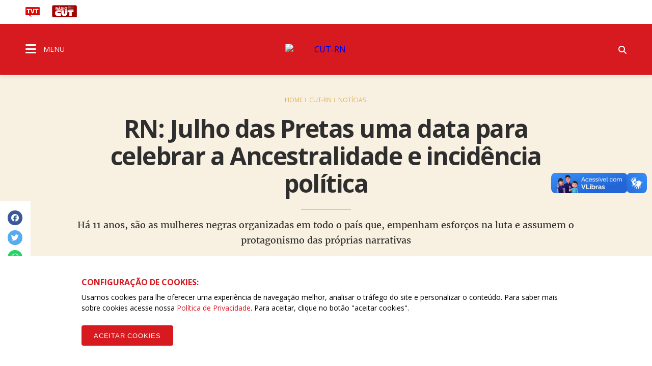

--- FILE ---
content_type: text/html; charset=UTF-8
request_url: https://rn.cut.org.br/noticias/rn-julho-das-pretas-uma-data-para-celebrar-a-ancestralidade-e-incidencia-politic-ea85
body_size: 12004
content:
<!doctype html><html lang="pt-br"><head>  <title>RN: Julho das Pretas uma data para celebrar a Ancestralidade e incidência política - CUT-RN</title><meta name="description" content="H&aacute; 11 anos, s&atilde;o as mulheres negras organizadas em todo o pa&iacute;s que, empenham esfor&ccedil;os na luta e assumem o protagonismo das pr&oacute;prias narrativas"><meta name="keywords" content="CUT RIO GRANDE DO NORTE,CUT-RN, "><meta charset="utf-8" content="utf-8"><meta name="viewport" content="width=device-width, initial-scale=1"><meta http-equiv="Content-Type" content="text/html; charset=UTF-8"><meta name="SKYPE_TOOLBAR" content="SKYPE_TOOLBAR_PARSER_COMPATIBLE"><meta name="msapplication-TileColor" content="#ffffff"><meta name="msapplication-TileImage" content="/images/cache/systemuploadssettingsc091399f4e50c8e-144x144xfit-e18ab.png"><link rel="canonical" href="https://rn.cut.org.br/noticias/rn-julho-das-pretas-uma-data-para-celebrar-a-ancestralidade-e-incidencia-politic-ea85"/><meta property="og:description" content="H&aacute; 11 anos, s&atilde;o as mulheres negras organizadas em todo o pa&iacute;s que, empenham esfor&ccedil;os na luta e assumem o protagonismo das pr&oacute;prias narrativas" /><meta property="og:url" content="https://rn.cut.org.br/noticias/rn-julho-das-pretas-uma-data-para-celebrar-a-ancestralidade-e-incidencia-politic-ea85" /><meta property="og:site_name" content="CUT-RN" /><meta property="og:type" content="website" /><meta property="og:title" content="RN: Julho das Pretas uma data para celebrar a Ancestralidade e incidência política" /><meta property="og:image" content="https://rn.cut.org.br/img/cache/ogimage/system/uploads/news/ea851ed21aafdb375f68bece47b15d58/cover/WhatsApp Image 2023-07-25 at 14.33.12.jpeg" /><meta name="twitter:description" content="H&aacute; 11 anos, s&atilde;o as mulheres negras organizadas em todo o pa&iacute;s que, empenham esfor&ccedil;os na luta e assumem o protagonismo das pr&oacute;prias narrativas" /><meta name="twitter:card" content="summary_large_image" /><meta name="twitter:title" content="RN: Julho das Pretas uma data para celebrar a Ancestralidade e incidência política" /><meta name="twitter:images0" content="https://rn.cut.org.br/img/cache/ogimage/system/uploads/news/ea851ed21aafdb375f68bece47b15d58/cover/WhatsApp Image 2023-07-25 at 14.33.12.jpeg" /> <meta name="robots" content="index, follow"> <meta name="google-site-verification" content="wqvsVX0UALVXzgkPD9VBAf1mXjHmzhEJe7jRKy9EsDA" />  <meta name="viewport" content="width=device-width, initial-scale=1.0, maximum-scale=1.0, user-scalable=no">   <link rel="amphtml" href="https://rn.cut.org.br/noticias/rn-julho-das-pretas-uma-data-para-celebrar-a-ancestralidade-e-incidencia-politic-ea85/amp"> <link rel="apple-touch-icon" sizes="57x57" href="/images/cache/systemuploadssettingsc091399f4e50c8e-57x57xfit-e18ab.png">  <link rel="apple-touch-icon" sizes="60x60" href="/images/cache/systemuploadssettingsc091399f4e50c8e-60x60xfit-e18ab.png">  <link rel="apple-touch-icon" sizes="72x72" href="/images/cache/systemuploadssettingsc091399f4e50c8e-72x72xfit-e18ab.png">  <link rel="apple-touch-icon" sizes="76x76" href="/images/cache/systemuploadssettingsc091399f4e50c8e-76x76xfit-e18ab.png">  <link rel="apple-touch-icon" sizes="114x114" href="/images/cache/systemuploadssettingsc091399f4e50c8e-114x114xfit-e18ab.png">  <link rel="apple-touch-icon" sizes="120x120" href="/images/cache/systemuploadssettingsc091399f4e50c8e-120x120xfit-e18ab.png">  <link rel="apple-touch-icon" sizes="144x144" href="/images/cache/systemuploadssettingsc091399f4e50c8e-144x144xfit-e18ab.png">  <link rel="apple-touch-icon" sizes="152x152" href="/images/cache/systemuploadssettingsc091399f4e50c8e-152x152xfit-e18ab.png">  <link rel="apple-touch-icon" sizes="180x180" href="/images/cache/systemuploadssettingsc091399f4e50c8e-180x180xfit-e18ab.png">  <link rel="icon" type="image/png" sizes="192x192" href="/images/cache/systemuploadssettingsc091399f4e50c8e-192x192xfit-e18ab.png">  <link rel="icon" type="image/png" sizes="32x32" href="/images/cache/systemuploadssettingsc091399f4e50c8e-32x32xfit-e18ab.png">  <link rel="icon" type="image/png" sizes="96x96" href="/images/cache/systemuploadssettingsc091399f4e50c8e-96x96xfit-e18ab.png">  <link rel="icon" type="image/png" sizes="16x16" href="/images/cache/systemuploadssettingsc091399f4e50c8e-16x16xfit-e18ab.png">  <link rel="manifest" href="/assets/images/icon/manifest.json"> <link href="https://fonts.googleapis.com/css?family=Open+Sans:400,400i,600,600i,700,700i" rel="stylesheet">  <link rel="stylesheet" href="/assets/css/vendor.css?id=d56cd1c7a2993e4622b7826b6e632b88">  <link rel="stylesheet" href="/assets/css/app.css?id=5b5ab0df2d6b5d5e814e668a851c1da4">     <link rel="stylesheet" href="/assets/css/notice_detail.css?id=1be72f3b2d05b44c552441943fec1384">  <script> (function(h,o,t,j,a,r){   h.hj=h.hj||function(){(h.hj.q=h.hj.q||[]).push(arguments)};   h._hjSettings={hjid:790620,hjsv:6};   a=o.getElementsByTagName('head')[0];   r=o.createElement('script');r.async=1;   r.src=t+h._hjSettings.hjid+j+h._hjSettings.hjsv;   a.appendChild(r);  })(window,document,'https://static.hotjar.com/c/hotjar-','.js?sv=');  </script>  <link rel="manifest" href="/manifest.json" />  <script src="https://cdn.onesignal.com/sdks/OneSignalSDK.js" async="">  </script>  <script> var OneSignal = window.OneSignal || [];  OneSignal.push(function() {   OneSignal.init({    appId: "ab9f72d9-979e-4d78-bdae-632e09a74a26",   });  });  </script>  <script id="mcjs"> !function(c,h,i,m,p){m=c.createElement(h),p=c.getElementsByTagName(h)[0],m.async=1,m.src=i,p.parentNode.insertBefore(m,p)}(document,"script","https://chimpstatic.com/mcjs-connected/js/users/97a68863c5e5a79f23f82bf40/9ffdeabba548e89cd78bbe9b8.js");  </script>  <script src="/assets/js/acctoolbar.min.js"></script>  <script> window.onload = function() {   window.micAccessTool = new MicAccessTool({  link: "https://www.cut.org.br/politica-de-privacidade-da-cut",  contact: "mailto:contato@cut.org.br",  buttonPosition: "right",  forceLang: "pt-BR"   });   document.querySelector('#mic-access-tool-box-close-button').addEventListener('click', function() {  document.querySelector('#mic-access-tool-box').classList.remove('opened-mic-access-tool');   }); }  </script></head><body data-id="f772325082885433f924e4488136041208d60298"  class="">    <div id="wrap"> <header class="dd-l-header">    <section class="wrap">   <div class="dd-l-header__top">    <ul class="dd-m-list dd-m-list--left">     <li>      <a href="http://www.tvt.org.br/" target="_blank" title="Acesse o site da TVT">       <img src="/images/logo-tvt.png" alt="TVT">      </a>     </li>     <li>      <a href="https://open.spotify.com/show/4GCgrvsxsImDP6NXiEISSc" class="cut-radio" target="_blank"       onclick="window.open(this.href,'targetWindow', 'toolbar=no, location=no, status=no, menubar=no, scrollbars=yes, resizable=yes, width=1000, height=605'); return false;">       <img src="/images/radio.png" alt="Rádio CUT">      </a>     </li>                   </ul>       </div>  </section>  <div class="dd-m-menu__evolve ">  <section class="dd-m-menu dd-m-menu-assertive">   <div class="wrap dd-l-header__content-full">    <div class="row middle-xs dd-l-header__content-full">          <div class="col-xs-3">      <a class="dd-m-menu__button">       <i class="icon fa fa-bars" aria-hidden="true"></i>       <span>MENU</span>      </a>      <nav class="dd-m-menu-content">       <ul class="dd-m-list dd-m-list__menu scrollable-menu">        <li class="menu-header scrollable-menu dd-menu-header">                   <img src="//assets.cut.org.br/system/uploads/settings/c091399f4e50c8e432478a6b4272d464/home_logo/rio-grande-do-norte-branco-v2-02.svg" style="max-width: 188px; max-height: 32px" alt="CUT-RN">                  <div class="dd-m-list__menu__close"></div>        </li>                         <li class="title">          <a href="https://rn.cut.org.br">CUT-RN</a>         </li>                  <li class=open>  <a href="#">  Institucional <i class="icon-right fa fa-angle-right" aria-hidden="true"></i> </a> <ul class="dd-m-list__menu__submenu">  <li class="title">   <a href="/institucional/" target="_self">    Institucional   </a>  </li>  <li class="back">   <a href="#">    <i class="icon-left fa fa-angle-left" aria-hidden="true"></i>    Voltar   </a>  </li>    <li>  <a href="/conteudo/diretoria-executiva-da-cut-rn-para-o-trienio-2023-2027/" target="_blank">  Diretoria Executiva - 2023/2027 </a> </li>    <li>  <a href="/conteudo/historia/" target="_self">  História </a> </li>    <li>  <a href="/conteudo/filiacao/" target="_self">  Filiação </a> </li>    <li class=open>  <a href="#">  Parceiros <i class="icon-right fa fa-angle-right" aria-hidden="true"></i> </a> <ul class="dd-m-list__menu__submenu">  <li class="title">   <a href="/conteudo/parceiros/" target="_self">    Parceiros   </a>  </li>  <li class="back">   <a href="#">    <i class="icon-left fa fa-angle-left" aria-hidden="true"></i>    Voltar   </a>  </li>    <li>  <a href="http://www.diap.org.br/" target="_blank">  DIAP </a> </li>    <li>  <a href="http://www.dieese.org.br/" target="_blank">  DIEESE </a> </li>    <li>  <a href="http://www.prt21.mpt.gov.br/" target="_blank">  MPT </a> </li>   </ul> </li>   </ul> </li>                  <li>  <a href="/noticias" target="_self">  Notícias </a> </li>                  <li class=open>  <a href="#">  Canais e Redes Sociais <i class="icon-right fa fa-angle-right" aria-hidden="true"></i> </a> <ul class="dd-m-list__menu__submenu">  <li class="title">   <a href="/canais-e-redes-sociais/" target="_self">    Canais e Redes Sociais   </a>  </li>  <li class="back">   <a href="#">    <i class="icon-left fa fa-angle-left" aria-hidden="true"></i>    Voltar   </a>  </li>    <li>  <a href="http://www.facebook.com/home.php#!/profile.php?id=100002345612047" target="_blank">  Facebook </a> </li>    <li>  <a href="http://twitter.com/#!/cutrn" target="_blank">  Twitter </a> </li>   </ul> </li>                  <li class=open>  <a href="#">  Multimídia <i class="icon-right fa fa-angle-right" aria-hidden="true"></i> </a> <ul class="dd-m-list__menu__submenu">  <li class="title">   <a href="/multimidias" target="_self">    Multimídia   </a>  </li>  <li class="back">   <a href="#">    <i class="icon-left fa fa-angle-left" aria-hidden="true"></i>    Voltar   </a>  </li>    <li>  <a href="/multimidias?categoria=&amp;area=audios" target="_self">  Áudios </a> </li>    <li>  <a href="/multimidias?categoria=&amp;area=fotos" target="_self">  Fotos </a> </li>    <li>  <a href="/multimidias?categoria=&amp;area=videos" target="_self">  Vídeos </a> </li>   </ul> </li>                  <li>  <a href="https://open.spotify.com/show/4GCgrvsxsImDP6NXiEISSc" target="_blank">  Rádio CUT </a> </li>                  <li>  <a href="/diretoria-executiva-cut-rn-2023-2027/" target="_self">  Diretoria Executiva CUT-RN  - 2023/2027 </a> </li>                                          <li class="title title--national">          <a href="//www.cut.org.br">CUT Brasil</a>         </li>                  <li class=open>  <a href="#">  Institucional <i class="icon-right fa fa-angle-right" aria-hidden="true"></i> </a> <ul class="dd-m-list__menu__submenu">  <li class="title">   <a href="//www.cut.org.br/institucional/" target="_self">    Institucional   </a>  </li>  <li class="back">   <a href="#">    <i class="icon-left fa fa-angle-left" aria-hidden="true"></i>    Voltar   </a>  </li>    <li class=open>  <a href="#">  Secretarias <i class="icon-right fa fa-angle-right" aria-hidden="true"></i> </a> <ul class="dd-m-list__menu__submenu">  <li class="title">   <a href="//www.cut.org.br/conteudo/direcao-da-cut/" target="_self">    Secretarias   </a>  </li>  <li class="back">   <a href="#">    <i class="icon-left fa fa-angle-left" aria-hidden="true"></i>    Voltar   </a>  </li>    <li>  <a href="//www.cut.org.br/secretarias/presidencia-51d4/" target="_self">  Presidência </a> </li>    <li>  <a href="//www.cut.org.br/secretarias/vice-presidencia-97f5/" target="_self">  Vice-Presidência </a> </li>    <li>  <a href="//www.cut.org.br/secretarias/secretaria-geral-efa8/" target="_self">  Secretaria-Geral </a> </li>    <li>  <a href="//www.cut.org.br/secretarias/administracao-e-financas-6366/" target="_self">  Administração e Finanças </a> </li>    <li>  <a href="//www.cut.org.br/secretarias/secretaria-de-assuntos-juridicos-1577/" target="_self">  Assuntos JurÍdicos </a> </li>    <li>  <a href="//www.cut.org.br/secretarias/combate-ao-racismo-72da/" target="_self">  Combate ao Racismo </a> </li>    <li>  <a href="//www.cut.org.br/secretarias/comunicacao-2dd9/" target="_self">  Comunicação </a> </li>    <li>  <a href="//www.cut.org.br/secretarias/cultura-3ea3" target="_self">  Cultura </a> </li>    <li>  <a href="//www.cut.org.br/secretarias/formacao-eeff/" target="_self">  Formação </a> </li>    <li>  <a href="//www.cut.org.br/secretarias/juventude-2175/" target="_self">  Juventude </a> </li>    <li>  <a href="//www.cut.org.br/secretarias/lgbtqia-6560" target="_self">  LGBTQIA+ </a> </li>    <li>  <a href="//www.cut.org.br/secretarias/meio-ambiente-7068/" target="_self">  Meio Ambiente </a> </li>    <li>  <a href="//www.cut.org.br/secretarias/mobilizacao-e-relacao-com-movimentos-sociais-b487/" target="_self">  Mobilização e Relação com Movimentos Sociais </a> </li>    <li>  <a href="//www.cut.org.br/secretarias/mulher-trabalhadora-b18a/" target="_self">  Mulher Trabalhadora </a> </li>    <li>  <a href="//www.cut.org.br/secretarias/organizacao-e-politica-sindical-d32e/" target="_self">  Organização e Política Sindical </a> </li>    <li>  <a href="//www.cut.org.br/secretarias/politicas-sociais-41a3/" target="_self">  Políticas Sociais e Direitos Humanos </a> </li>    <li>  <a href="//www.cut.org.br/secretarias/relacoes-de-trabalho-eb44/" target="_self">  Relações de Trabalho </a> </li>    <li>  <a href="//www.cut.org.br/secretarias/relacoes-internacionais-a499/" target="_self">  Relações Internacionais </a> </li>    <li>  <a href="//www.cut.org.br/secretarias/saude-do-trabalhador-8eca/" target="_self">  Saúde do Trabalhador </a> </li>    <li>  <a href="https://www.cut.org.br/secretarias/economia-solidaria-cff1" target="_self">  Economia Solidária </a> </li>    <li>  <a href="https://www.cut.org.br/secretarias/lgbtqia-6560" target="_self">  LGBTQIA+ </a> </li>    <li>  <a href="https://www.cut.org.br/secretarias/pessoas-aposentadas-pensionistas-e-idosas-b58e" target="_self">  Pessoas Aposentadas, Pensionistas e Idosas </a> </li>    <li>  <a href="https://www.cut.org.br/secretarias/transportes-e-logistica-8722" target="_self">  Transportes e Logística </a> </li>   </ul> </li>    <li>  <a href="//www.cut.org.br/conteudo/executiva-nacional/" target="_blank">  Direção Executiva 2023/2027 </a> </li>    <li>  <a href="https://www.cut.org.br/entidades?#estaduais" target="_blank">  Estaduais </a> </li>    <li>  <a href="https://www.cut.org.br/entidades#ramos" target="_blank">  Ramos </a> </li>    <li class=open>  <a href="#">  Filiações internacionais <i class="icon-right fa fa-angle-right" aria-hidden="true"></i> </a> <ul class="dd-m-list__menu__submenu">  <li class="title">   <a href="//www.cut.org.br/conteudo/filiacoes-internacionais/" target="_blank">    Filiações internacionais   </a>  </li>  <li class="back">   <a href="#">    <i class="icon-left fa fa-angle-left" aria-hidden="true"></i>    Voltar   </a>  </li>    <li>  <a href="http://www.csa-csi.org/" target="_blank">  CSA </a> </li>    <li>  <a href="https://www.ituc-csi.org/?lang=en" target="_blank">  CSI </a> </li>   </ul> </li>    <li class=open>  <a href="#">  Parceiros Internos <i class="icon-right fa fa-angle-right" aria-hidden="true"></i> </a> <ul class="dd-m-list__menu__submenu">  <li class="title">   <a href="//www.cut.org.br/conteudo/parceiros-internos/" target="_blank">    Parceiros Internos   </a>  </li>  <li class="back">   <a href="#">    <i class="icon-left fa fa-angle-left" aria-hidden="true"></i>    Voltar   </a>  </li>    <li>  <a href="//www.cut.org.br/conteudo/parceria-nao-onerosa/" target="_self">  PARCERIA NÃO ONEROSA </a> </li>    <li>  <a href="http://www.ads.org.br" target="_blank">  ADS - Agência de Desenvolvimento Solidário </a> </li>    <li>  <a href="http://cedoc.cut.org.br/" target="_blank">  Cedoc </a> </li>    <li class=open>  <a href="#">  Escolas Sindicais <i class="icon-right fa fa-angle-right" aria-hidden="true"></i> </a> <ul class="dd-m-list__menu__submenu">  <li class="title">   <a href="//www.cut.org.br/conteudo/escolas-sindicais/" target="_self">    Escolas Sindicais   </a>  </li>  <li class="back">   <a href="#">    <i class="icon-left fa fa-angle-left" aria-hidden="true"></i>    Voltar   </a>  </li>    <li>  <a href="http://www.escola7.org.br" target="_blank">  Escola 7 de Outubro </a> </li>    <li>  <a href="http://www.ecocut.org.br/" target="_blank">  Escola Centro-Oeste </a> </li>    <li>  <a href="//www.cut.org.br/conteudo/escola-chico-mendes-na-amazonia/" target="_blank">  Escola Chico Mendes na Amazônia </a> </li>    <li>  <a href="http://www.escoladostrabalhadores.org.br/" target="_blank">  Escola de Turismo e Hotelaria - Canto da ilha </a> </li>    <li>  <a href="http://www.escolane.org.br" target="_blank">  Escola Nordeste </a> </li>    <li>  <a href="http://www.escolasp.org.br/" target="_blank">  Escola São Paulo </a> </li>    <li>  <a href="http://www.escolasul.org.br" target="_blank">  Escola Sul </a> </li>   </ul> </li>    <li>  <a href="http://www.observatoriosocial.org.br" target="_blank">  IOS - Instituto Observatório Social </a> </li>   </ul> </li>    <li class=open>  <a href="#">  Parceiros Externos <i class="icon-right fa fa-angle-right" aria-hidden="true"></i> </a> <ul class="dd-m-list__menu__submenu">  <li class="title">   <a href="//www.cut.org.br/conteudo/parceiros-externos/" target="_blank">    Parceiros Externos   </a>  </li>  <li class="back">   <a href="#">    <i class="icon-left fa fa-angle-left" aria-hidden="true"></i>    Voltar   </a>  </li>    <li>  <a href="http://www.diap.org.br/" target="_blank">  Diap </a> </li>    <li>  <a href="http://www.dieese.org.br/" target="_blank">  Dieese </a> </li>    <li>  <a href="http://www.tvt.org.br/" target="_blank">  TVT </a> </li>   </ul> </li>    <li class=open>  <a href="#">  História <i class="icon-right fa fa-angle-right" aria-hidden="true"></i> </a> <ul class="dd-m-list__menu__submenu">  <li class="title">   <a href="//www.cut.org.br/conteudo/historia" target="_blank">    História   </a>  </li>  <li class="back">   <a href="#">    <i class="icon-left fa fa-angle-left" aria-hidden="true"></i>    Voltar   </a>  </li>    <li>  <a href="//www.cut.org.br/conteudo/breve-historico" target="_blank">  Breve histórico </a> </li>    <li>  <a href="http://cedoc.cut.org.br/cronologia-das-lutas" target="_blank">  Cronologia de Lutas </a> </li>    <li class=open>  <a href="#">  Campanhas CUT <i class="icon-right fa fa-angle-right" aria-hidden="true"></i> </a> <ul class="dd-m-list__menu__submenu">  <li class="title">   <a href="//www.cut.org.br/conteudo/campanhas-cut/" target="_self">    Campanhas CUT   </a>  </li>  <li class="back">   <a href="#">    <i class="icon-left fa fa-angle-left" aria-hidden="true"></i>    Voltar   </a>  </li>    <li>  <a href="http://www.combateaprecarizacao.org.br/" target="_blank">  Combate à Precarização </a> </li>    <li>  <a href="http://conselhos.cut.org.br/nacional/" target="_blank">  CUT Cidadã </a> </li>    <li>  <a href="http://diganaoaoimposto.cut.org.br/" target="_blank">  Diga Não ao Imposto Sindical </a> </li>    <li>  <a href="http://ic.cut.org.br/" target="_blank">  Instituto de Cooperação da CUT </a> </li>    <li>  <a href="http://paridadeja.cut.org.br/" target="_blank">  Paridade Já </a> </li>    <li>  <a href="http://pne.cut.org.br/" target="_blank">  Plano Nacional de Educação </a> </li>    <li>  <a href="http://premio2011.cut.org.br/" target="_blank">  Prêmio CUT 2011 </a> </li>    <li>  <a href="http://premio2013.cut.org.br/" target="_blank">  Prêmio CUT 2013 </a> </li>    <li>  <a href="http://rio20.cut.org.br/" target="_blank">  Rio+20 </a> </li>   </ul> </li>   </ul> </li>    <li>  <a href="https://sistemas.cut.org.br/sga/" target="_blank">  Emissão de boletos </a> </li>    <li>  <a href="//www.cut.org.br#webmail" target="_blank">  Webmail </a> </li>    <li>  <a href="//www.cut.org.br/conteudo/cut-nacional/" target="_self">  Fale conosco </a> </li>   </ul> </li>                  <li>  <a href="//www.cut.org.br/politica-de-privacidade-da-cut/" target="_self">  Política de Privacidade da CUT </a> </li>                  <li class=open>  <a href="#">  Documentos <i class="icon-right fa fa-angle-right" aria-hidden="true"></i> </a> <ul class="dd-m-list__menu__submenu">  <li class="title">   <a href="//www.cut.org.br#" target="_self">    Documentos   </a>  </li>  <li class="back">   <a href="#">    <i class="icon-left fa fa-angle-left" aria-hidden="true"></i>    Voltar   </a>  </li>    <li>  <a href="//www.cut.org.br/arquivos" target="_self">  Documentos Oficiais </a> </li>    <li>  <a href="//www.cut.org.br/acoes" target="_self">  Publicações </a> </li>   </ul> </li>                  <li class=open>  <a href="#">  CUT nos Estados <i class="icon-right fa fa-angle-right" aria-hidden="true"></i> </a> <ul class="dd-m-list__menu__submenu">  <li class="title">   <a href="//www.cut.org.br/cut-nos-estados/" target="_self">    CUT nos Estados   </a>  </li>  <li class="back">   <a href="#">    <i class="icon-left fa fa-angle-left" aria-hidden="true"></i>    Voltar   </a>  </li>    <li>  <a href="https://www.cut.org.br/entidade/b485009dd89ede6515a3f9129ec425c5" target="_self">  CUT Acre </a> </li>    <li>  <a href="https://www.cut.org.br/entidade/4fb872e3624ed1028a32b6afe057092b" target="_self">  CUT Alagoas </a> </li>    <li>  <a href="https://www.cut.org.br/entidade/870b31d19c34be270ad68ccec0eb1204" target="_self">  CUT Amapá </a> </li>    <li>  <a href="https://www.cut.org.br/entidade/aaf77e96ac61d9f23c3b08cefa56fcd0" target="_self">  CUT Amazonas </a> </li>    <li>  <a href="https://ba.cut.org.br/" target="_self">  CUT Bahia </a> </li>    <li>  <a href="https://ce.cut.org.br/" target="_self">  CUT Ceará </a> </li>    <li>  <a href="https://df.cut.org.br/" target="_self">  CUT Distrito Federal </a> </li>    <li>  <a href="https://es.cut.org.br/" target="_self">  CUT Espírito Santo </a> </li>    <li>  <a href="https://go.cut.org.br/" target="_self">  CUT Goiás </a> </li>    <li>  <a href="https://www.cut.org.br/entidade/7183c963c276dc506e587d0e1f5b71c8" target="_self">  CUT Maranhão </a> </li>    <li>  <a href="https://mt.cut.org.br/" target="_self">  CUT Mato Grosso </a> </li>    <li>  <a href="https://ms.cut.org.br/" target="_self">  CUT Mato Grosso do Sul </a> </li>    <li>  <a href="https://mg.cut.org.br/" target="_self">  CUT Minas Gerais </a> </li>    <li>  <a href="https://pa.cut.org.br/" target="_self">  CUT Pará </a> </li>    <li>  <a href="https://pb.cut.org.br/" target="_self">  CUT Paraíba </a> </li>    <li>  <a href="https://pr.cut.org.br/" target="_self">  CUT Paraná </a> </li>    <li>  <a href="https://pe.cut.org.br/" target="_self">  CUT Pernambuco </a> </li>    <li>  <a href="https://pi.cut.org.br/" target="_self">  CUT Piauí </a> </li>    <li>  <a href="http://rj.cut.org.br" target="_self">  CUT Rio de Janeiro </a> </li>    <li>  <a href="http://rn.cut.org.br" target="_self">  CUT Rio Grande do Norte </a> </li>    <li>  <a href="http://cutrs.org.br/" target="_blank">  CUT Rio Grande do Sul </a> </li>    <li>  <a href="https://ro.cut.org.br/" target="_self">  CUT Rondônia </a> </li>    <li>  <a href="https://www.cut.org.br/entidade/1892feacf02d3c18f3da984754143f02" target="_self">  CUT Roraima </a> </li>    <li>  <a href="https://sc.cut.org.br/" target="_self">  CUT Santa Catarina </a> </li>    <li>  <a href="https://sp.cut.org.br/" target="_self">  CUT São Paulo </a> </li>    <li>  <a href="https://se.cut.org.br/" target="_self">  CUT Sergipe </a> </li>    <li>  <a href="https://www.cut.org.br/entidade/49ce88c99f8239286b38b39c773d022d" target="_self">  CUT Tocantins </a> </li>   </ul> </li>                  <li class=open>  <a href="#">  Indicadores de Conjuntura <i class="icon-right fa fa-angle-right" aria-hidden="true"></i> </a> <ul class="dd-m-list__menu__submenu">  <li class="title">   <a href="//www.cut.org.br/indicadores/" target="_self">    Indicadores de Conjuntura   </a>  </li>  <li class="back">   <a href="#">    <i class="icon-left fa fa-angle-left" aria-hidden="true"></i>    Voltar   </a>  </li>    <li>  <a href="//www.cut.org.br/indicadores/desemprego-anual" target="_self">  Desemprego Anual (PNAD - IBGE) </a> </li>    <li>  <a href="//www.cut.org.br/indicadores/desemprego-mensal" target="_self">  Desemprego Mensal (PNAD - IBGE) </a> </li>    <li>  <a href="//www.cut.org.br/indicadores/vinculos-formais" target="_self">  Empregos formais - Anual (CAGED) </a> </li>    <li>  <a href="//www.cut.org.br/indicadores/caged" target="_self">  Empregos formais - Mensal (CAGED) </a> </li>    <li>  <a href="//www.cut.org.br/indicadores/salario-valor" target="_self">  Salário Mínimo - em reais </a> </li>    <li>  <a href="//www.cut.org.br/indicadores/salario-reajuste" target="_self">  Salário Mínimo - % de reajuste </a> </li>    <li>  <a href="//www.cut.org.br/indicadores/inflacao-anual" target="_self">  Inflação Anual - IPCA/INPC </a> </li>    <li>  <a href="//www.cut.org.br/indicadores/inflacao-mensal-inpc" target="_self">  Inflação Mensal - INPC </a> </li>    <li>  <a href="//www.cut.org.br/indicadores/inflacao-mensal-ipca" target="_self">  Inflação Mensal - IPCA </a> </li>    <li>  <a href="//www.cut.org.br/indicadores/pib-anual" target="_self">  PIB Anual </a> </li>    <li>  <a href="//www.cut.org.br/indicadores/pib-trimestral" target="_self">  PIB Trimestral </a> </li>    <li>  <a href="//www.cut.org.br/indicadores/divida-publica" target="_self">  Divida Pública do Governo Federal </a> </li>    <li>  <a href="//www.cut.org.br/indicadores/setor-publico-pib" target="_self">  Contas do Governo - resultado anual </a> </li>    <li>  <a href="//www.cut.org.br/indicadores/setor-publico-acumulado" target="_self">  Contas do Governo - acumulado 12 meses </a> </li>   </ul> </li>                  <li>  <a href="//www.cut.org.br/noticias" target="_self">  Notícias </a> </li>                  <li>  <a href="https://www.cut.org.br/artigos" target="_self">  Artigos </a> </li>                  <li class=open>  <a href="#">  Editorias <i class="icon-right fa fa-angle-right" aria-hidden="true"></i> </a> <ul class="dd-m-list__menu__submenu">  <li class="title">   <a href="//www.cut.org.br/editorias/" target="_self">    Editorias   </a>  </li>  <li class="back">   <a href="#">    <i class="icon-left fa fa-angle-left" aria-hidden="true"></i>    Voltar   </a>  </li>    <li>  <a href="https://cut.org.br/editoria/brasil" target="_self">  BRASIL </a> </li>    <li>  <a href="https://cut.org.br/editoria/trabalho" target="_self">  TRABALHO </a> </li>    <li>  <a href="https://cut.org.br/editoria/sociedade" target="_self">  SOCIEDADE </a> </li>    <li>  <a href="https://cut.org.br/editoria/cidadania" target="_self">  CIDADANIA </a> </li>    <li>  <a href="https://cut.org.br/editoria/economia" target="_self">  ECONOMIA </a> </li>    <li>  <a href="https://cut.org.br/editoria/internacional" target="_self">  INTERNACIONAL </a> </li>    <li>  <a href="https://cut.org.br/editoria/cultura" target="_self">  CULTURA </a> </li>    <li>  <a href="https://www.cut.org.br/artigos" target="_self">  ARTIGOS </a> </li>   </ul> </li>                  <li class=open>  <a href="#">  Multimídia <i class="icon-right fa fa-angle-right" aria-hidden="true"></i> </a> <ul class="dd-m-list__menu__submenu">  <li class="title">   <a href="//www.cut.org.br/multimidias" target="_self">    Multimídia   </a>  </li>  <li class="back">   <a href="#">    <i class="icon-left fa fa-angle-left" aria-hidden="true"></i>    Voltar   </a>  </li>    <li>  <a href="//www.cut.org.br/multimidias?categoria=&amp;area=audios" target="_self">  Áudios </a> </li>    <li>  <a href="//www.cut.org.br/multimidias?categoria=&amp;area=fotos" target="_self">  Fotos </a> </li>    <li>  <a href="//www.cut.org.br/multimidias?categoria=&amp;area=videos" target="_self">  Vídeos </a> </li>   </ul> </li>                  <li>  <a href="https://open.spotify.com/show/4GCgrvsxsImDP6NXiEISSc" target="_blank">  Rádio CUT </a> </li>                  <li class=open>  <a href="#">  Canais e redes sociais <i class="icon-right fa fa-angle-right" aria-hidden="true"></i> </a> <ul class="dd-m-list__menu__submenu">  <li class="title">   <a href="//www.cut.org.br/redes-sociais/" target="_self">    Canais e redes sociais   </a>  </li>  <li class="back">   <a href="#">    <i class="icon-left fa fa-angle-left" aria-hidden="true"></i>    Voltar   </a>  </li>    <li>  <a href="https://www.youtube.com/user/Secomcut" target="_blank">  YouTube </a> </li>    <li>  <a href="https://www.facebook.com/cutbrasil" target="_blank">  Facebook </a> </li>    <li>  <a href="https://twitter.com/cut_brasil" target="_blank">  Twitter </a> </li>    <li>  <a href="https://www.instagram.com/cutbrasil/" target="_blank">  Instagram </a> </li>    <li>  <a href="https://soundcloud.com/cutbrasil" target="_blank">  SoundCloud </a> </li>   </ul> </li>                  <li>  <a href="http://gmail.com" target="_blank">  Webmail </a> </li>                  <li>  <a href="http://cedoc.cut.org.br/" target="_blank">  Cedoc </a> </li>                  <li>  <a href="//www.cut.org.br/escolas-sindicais-da-cut/" target="_self">  Escolas Sindicais da CUT </a> </li>                         <li class="social scrollable-menu">                 </li>       </ul>       <div class="menu-close-overlay"></div>      </nav>     </div>          <div class="col-xs-6 dd-m-alignment--center">                    <a href="https://rn.cut.org.br" class="dd-l-header__show-web main-logo" title="CUT-RN"><img src="//assets.cut.org.br/system/uploads/settings/c091399f4e50c8e432478a6b4272d464/home_logo/rio-grande-do-norte-branco-v2-02.svg" style="width: 160px;" alt="CUT-RN" class="dd-block" /></a>       <a href="https://rn.cut.org.br" class="dd-l-header__show-mobile main-logo" title="CUT-RN"><img src="//assets.cut.org.br/system/uploads/settings/c091399f4e50c8e432478a6b4272d464/home_logo/rio-grande-do-norte-branco-v2-02.svg" style="width: 170px;" alt="CUT-RN" class="dd-block" /></a>                  </div>          <div class="col-xs-3">      <ul class="dd-m-list dd-m-list--right">              <li class="search-show">        <form class="dd-m-search dd-m-search--top search-hide" action="https://rn.cut.org.br/busca" method="GET">         <div class="mobile-container-search">          <div class="input-container">           <input type="text" placeholder="Pesquisar" name="busca" class="dd-m-search__input">           <button class="dd-m-button dd-m-button--search-submit">            <i class="fa fa-search" aria-hidden="true"></i>           </button>          </div>         </div>        </form>        <a class="dd-m-button dd-m-button__menu-header search-show-click"><i class="fa fa-search" aria-hidden="true"></i></a>       </li>      </ul>     </div>    </div>   </div>  </section>   </div></header> <main id="dd-main" class="">       <section class="dd-m-content dd-m-content--no-top">  <div class="dd-m-display dd-m-display--small dd-m-background-energized-light">   <div class="wrap">    <div class="row">     <div class="col-xs-12">      <div class="dd-m-breadcrumb dd-m-breadcrumb-energized">       <a href="https://rn.cut.org.br">Home</a>       <a href="https://rn.cut.org.br?subodmain=rn">CUT-RN</a>       <a href="https://rn.cut.org.br/noticias">Notícias</a>      </div>      <div class="row">       <div class="col-xs-12 col-lg-10 col-md-10 col-lg-offset-1 col-md-offset-1">        <h1 class="dd-m-title dd-m-title--biger dd-m-alignment--center">         RN: Julho das Pretas uma data para celebrar a Ancestralidade e incidência política        </h1>        <div class="dd-m-display__line dd-m-display__line-energized dd-m-device--web"></div>        <p class="dd-m-text dd-m-text--big font-MerriWeather">         Há 11 anos, são as mulheres negras organizadas em todo o país que, empenham esforços na luta e assumem o protagonismo das próprias narrativas        </p>       </div>      </div>     </div>    </div>   </div>  </div>  <div class="dd-m-share dd-m-share--mobile-fixed">   <p  class="dd-m-share__text dd-m-share__text-energized-medium dd-m-device--no-web">  Compartilhe</p><div class="dd-m-icon__group-icons">  <a rel="nofollow" href="https://www.facebook.com/share.php?u=https://rn.cut.org.br/noticias/rn-julho-das-pretas-uma-data-para-celebrar-a-ancestralidade-e-incidencia-politic-ea85/" target="_blank" rel="noopener noreferrer" class="dd-m-icon dd-m-icon--rounded-facebook"> <i class="fa-brands fa-facebook" aria-hidden="true"></i>  </a>  <a rel="nofollow" href="https://twitter.com/intent/tweet?text=RN%3A+Julho+das+Pretas+uma+data+para+celebrar+a+Ancestralidade+e+incid%C3%AAncia+pol%C3%ADtica&amp;url=https://rn.cut.org.br/noticias/rn-julho-das-pretas-uma-data-para-celebrar-a-ancestralidade-e-incidencia-politic-ea85/" target="_blank" rel="noopener noreferrer" class="dd-m-icon dd-m-icon--rounded-twitter"> <i class="fa-brands fa-twitter" aria-hidden="true"></i>  </a>  <a rel="nofollow" href="https://api.whatsapp.com/send?text=RN%3A+Julho+das+Pretas+uma+data+para+celebrar+a+Ancestralidade+e+incid%C3%AAncia+pol%C3%ADtica https://rn.cut.org.br/noticias/rn-julho-das-pretas-uma-data-para-celebrar-a-ancestralidade-e-incidencia-politic-ea85/" target="_blank" rel="noopener noreferrer" class="dd-m-icon dd-m-icon--rounded-whatsapp"> <i class="fa-brands fa-whatsapp" aria-hidden="true"></i>  </a>  <a href="https://t.me/share/url?url=https://rn.cut.org.br/noticias/rn-julho-das-pretas-uma-data-para-celebrar-a-ancestralidade-e-incidencia-politic-ea85/&text=RN%3A+Julho+das+Pretas+uma+data+para+celebrar+a+Ancestralidade+e+incid%C3%AAncia+pol%C3%ADtica" target="_blank" rel="noopener noreferrer" class="dd-m-icon dd-m-icon--rounded-telegram"> <i class="fa-brands fa-telegram" aria-hidden="true"></i>  </a></div>  </div>  <div class="dd-m-display dd-m-display--top-30 dd-m-background-stable">   <div class="wrap">    <div class="row">     <div class="col-xs-12">      <div class="dd-l-content dd-l-content--medium">       <p class="dd-m-text dd-m-text--smallest dd-m-alignment--center">        <i class="fa fa-clock-o" aria-hidden="true"></i>        <strong>Publicado:</strong> 25 Julho, 2023 - 14h06 | <strong>Última modificação:</strong> 25 Julho, 2023 - 14h36       </p>       <p class="dd-m-text dd-m-text--smallest dd-m-alignment--center dd-m-color-assertive">         <strong>Escrito por: Concita Alves</strong>         </p>               <div class="dd-m-image__group__by-whom">         <i class="fa fa-camera" aria-hidden="true"></i> Foto: Claudio Rafael        </div>                      <figure class="dd-m-image__group">         <img src="/images/cache/systemuploadsnewsea851ed21aafdb375f6-320x210xfit-418ca.jpeg"          data-src-mobile="/images/cache/systemuploadsnewsea851ed21aafdb375f6-320x210xfit-418ca.jpeg"          data-src-tablet="/images/cache/systemuploadsnewsea851ed21aafdb375f6-768x460xfit-418ca.jpeg"          data-src-web="/images/cache/systemuploadsnewsea851ed21aafdb375f6-700x460xfit-418ca.jpeg"          alt="notice">        </figure>                      <div class="dd-m-editor">        <p> O mote nacional da 11ª edição do Julho das Pretas é "Mulheres Negras em Marcha por Reparação e Bem Viver". A agenda do Julho das Pretas deste ano tem 446 atividades em 20 estados. </p><p style="text-align: justify;">No Rio Grande do Norte, eventos, mesas redondas e shows acontecem desde o inicio de julho. Nos próximos dias 26 e 27 de julho, acontece a 7º Edição do "Julho das Pretas", promovido pelo Núcleo de Estudos e Pesquisas em Educação, Gênero e Diversidade (NEGEDI), no Campus Natal-Central do IFRN. O evento será realizado em formato híbrido e as<a href="https://suap.ifrn.edu.br/eventos/inscricao_publica/4824/" target="_blank" rel="noopener"> inscrições são realizadas via link</a>. Os participantes inscritos terão direito a certificados.</p><p style="text-align: justify;">Também no dia 26 de julho, a partir das 14h, na sede da Central Única das Trabalhadoras e dos Trabalhadores do Ceará (CUT-CE), a Confederação dos Trabalhadores no Serviço Público Municipal (Confetam/CUT) promove o seminário presencial “Combater o Racismo Estrutural para Reduzir as Desigualdades Sociais”. A secretária estadual de combate ao racismo, Wésia Sena, participa do evento que contará com a presença de dirigentes, estudiosos e pesquisadores que estão na luta contra o racismo. <a href="https://docs.google.com/forms/d/e/1FAIpQLSc97chBZLsdGkDzfzhBeaCuJrbP0XjjLICFY_-esQhRg__zgQ/viewform" target="_blank" rel="noopener">Inscrições aqui</a>.</p><p style="text-align: justify;"><a href="//assets.cut.org.br/system/uploads/ck/rio-grande-do-norte/WhatsApp%20Image%202023-07-25%20at%2013.11.19.jpeg" target="_blank" class="dd-lightbox"><img style="display: block; margin-left: auto; margin-right: auto;" src="/images/cache/systemuploadsckrio-grande-do-nortew-568x581xfit-6a38b.jpeg" alt="" width="568" height="581"></a>O Dia da Mulher Afro-Latino-Americana e Caribenha foi criado em 25 de julho de 1992, durante o Primeiro Encontro de Mulheres Afro-Latino-Americanas e Afro-caribenhas, em Santo Domingo, na República Dominicana. Estipulou-se que este dia seria o marco internacional da luta e da resistência da mulher negra contra o racismo, a opressão de gênero e a exploração de classe. No governo da presidenta Dilma Rousseff, por meio da Lei 12.987/2014, passamos a comemorar o Dia Nacional de Tereza de Benguela e da Mulher Negra Latino-Americana e Caribenha.</p><p style="text-align: justify;"><strong>HISTÓRICO</strong></p><p style="text-align: justify;">No Brasil, no ano de 2013 o Odara – Instituto da Mulher Negra, criou a ação intitulada “Julho das Pretas” como uma programação voltada para o fortalecimento da ação política coletiva e autônoma das mulheres negras nas diversas esferas da sociedade. Desde então, a Articulação de Mulheres Negras Brasileiras, uma rede de organizações de mulheres negras, constituída atualmente por 45 organizações distribuídas por todas as regiões do Brasil, da qual o Odara faz parte, organiza anualmente essa agenda de incidência política feita por movimentos de mulheres negras brasileiras.</p><p style="text-align: justify;">Cabe ressaltar, porém que o Julho da Pretas não é uma agenda do Estado ou dos políticos e dos seus partidos. O movimento de mulheres negras, por meio do Julho das Pretas, segue em Marcha rememorando a ancestralidade através de vozes de mulheres negras da atualidade como a Iyaguña e abrindo caminho para as que virão.</p><p style="text-align: justify;"><strong>Sobre Tereza de Benguela</strong></p><p style="text-align: justify;">Tereza de Benguela foi uma líder quilombola que viveu durante o século 18.Sua liderança se destacou com a criação de uma espécie de Parlamento e de um sistema de defesa. Sob sua liderança, a comunidade negra e indígena resistiu à escravização por duas décadas, sobrevivendo até 1770, quando o quilombo foi destruído pelas forças de Luiz Pinto de Souza Coutinho. Alguns quilombolas conseguiram fugir ao ataque e o reconstruíram. Mesmo assim, em 1777, foi novamente atacado pelo exército, sendo extinto em 1795.          </p>       </div>               <div class="dd-m-tag">                   <a class="dd-m-tag__button dd-m-tag__button-assertive"             href="https://rn.cut.org.br/busca?subdomain=rn&amp;busca=%22tag%3A%23julhodaspretas%22">#julhodaspretas</a>                   <a class="dd-m-tag__button dd-m-tag__button-assertive"             href="https://rn.cut.org.br/busca?subdomain=rn&amp;busca=%22tag%3A%23protagonismo%22">#protagonismo</a>                   <a class="dd-m-tag__button dd-m-tag__button-assertive"             href="https://rn.cut.org.br/busca?subdomain=rn&amp;busca=%22tag%3A%23mulherespretas%22">#mulherespretas</a>                 </div>             </div>     </div>    </div>   </div>  </div> </section>     </main>      <footer id="footer" class="dd-l-footer"> <div class="footer-top-sec">  <div class="wrap">   <div class="row bottom-xs">    <div class="col-xs-4 col-sm-8">     <div class="dd-l-footer__col-text">      <a href="https://rn.cut.org.br" title="CUT-RN">               <img class="dd-l-footer__logo" src="//assets.cut.org.br/system/uploads/settings/c091399f4e50c8e432478a6b4272d464/home_logo/rio-grande-do-norte-branco-v2-02.svg" style="width: 120px" alt="CUT-RN">              </a>      <p class="dd-l-footer__text">             </p>     </div>    </div>       </div>   <div class="row">    <div class="col-xs-12">     <div class="dd-l-footer__top-border"></div>    </div>   </div>  </div> </div>  <div class="footer-bottom-sec"> <div class="wrap">   <div class="row">  <div class="col-xs-12 col-sm-8 col-md-6 col-lg-10">    <p class="dd-l-footer__copyright"></p>  </div>     </div> </div>  </div>  <div class="webmail-lightbox"><div class="dd-m-lightbox__close dd-m-lightbox__close-assertive"><i class="fa fa-times" aria-hidden="true"></i> Fechar</div><form id="form_webmail" name="logonForm" method="post" action="https://email.cut.org.br/owa/auth/owaauth.dll" target="_blank" autocomplete="off" onsubmit="this.submit(); this.reset(); return false;" class="default-form"><p>Acesse seu Webmail CUT</p><input type="hidden" name="destination" value="https://email.cut.org.br/owa"><input type="hidden" name="flags" value="0"><input type="hidden" name="forcedownlevel" value="0"><input type="hidden" name="option" value="login"><input type="hidden" name="op2" value="login"><input type="hidden" name="lang" value="brazilian_portuguese"><input type="hidden" name="return" value="https://www.cut.org.br/"><input type="hidden" name="message" value="1"><input type="hidden" name="force_session" value="1"><input type="hidden" name="je93ac5661f31c1998d3c432debf9adb7" value="1"><input type="hidden" name="remember" value="yes"><div class="input-item"><input type="text" name="username" value="cutnac\" class="dd-m-form"></div><div class="input-item"><input type="password" name="password" class="dd-m-form" placeholder="**********"></div><button type="submit" class="dd-m-button dd-m-button__size-fix dd-m-button-assertive-dark dd-m-button__size-fix">Entrar</button> </form></div>  <div class="cookie-modal" data-cookies="modal">  <div class="cookie-modal__bg"></div>  <div class="cookie-modal__wrapper"> <div class="cookie-modal__header">   <h4 class="cookie-modal__title">Configuração de Cookies:</h4>   <p class="cookie-modal__description">  Usamos cookies para lhe oferecer uma experiência de navegação melhor, analisar o tráfego do site e personalizar o conteúdo. Para saber mais sobre cookies acesse nossa  <a href="https://www.cut.org.br/politica-de-privacidade-da-cut"     target="_blank" title="Acesse a página com informações de privacidade">    Política de Privacidade</a>. Para aceitar, clique no botão "aceitar cookies".   </p>   <div class="cookie-modal__actions">    <button class="cookie-modal__button cookie-modal__button--filled" data-cookies="accept">    <span>Aceitar cookies</span>  </button>   </div> </div> <div class="cookie-modal__body">   <p class="cookie-modal__body__preferences">Gerenciar preferencias de cookies</p>   <ul class="cookie-modal__apps">  <li class="cookie-modal__apps__item">    <div>   <input class="cookie-modal__apps__input" disabled="" type="checkbox" checked="" id="cookies-essentials" aria-describedby="cookie-modal__apps__description">   <label class="cookie-modal__apps__label" for="cookies-essentials">     <strong>Essentials</strong>     <span>(obrigatório)</span>     <span class="switch"></span>   </label>   <div class="cookie-modal__apps__description">     <p>São os cookies estritamente necessários para fornecer    nossos serviços e para que o nosso site funcione    corretamente.</p>     <p>Propósito: Essenciais</p>   </div>    </div>  </li>  <li class="cookie-modal__apps__item">    <div>   <input class="cookie-modal__apps__input" type="checkbox" checked="" id="cookies-marketing" aria-describedby="cookie-modal__apps__description">   <label class="cookie-modal__apps__label" for="cookies-marketing">     <strong>Marketing</strong>     <span>(carregado por padrão)</span>     <span class="switch"></span>   </label>   <div class="cookie-modal__apps__description">     <p>Usados para direcionamento de conteúdos e publicidade,    nossos e de nossos parceiros, conforme o seu perfil e    preferências.</p>     <p>Propósito: Marketing</p>   </div>    </div>  </li>  <li class="cookie-modal__apps__item">    <div>   <input class="cookie-modal__apps__input" type="checkbox" checked="" id="cookies-analytics" aria-describedby="cookie-modal__apps__description">   <label class="cookie-modal__apps__label" for="cookies-analytics">     <strong>Analytics</strong>     <span>(carregado por padrão)</span>     <span class="switch"></span>   </label>   <div class="cookie-modal__apps__description">     <p>Fornecem informações sobre seu comportamento de navegação e    como o site está sendo usado, para melhorar sua experiência    como usuário. Os dados coletados são agregados e    anonimizados.</p>     <p>Propósito: Analíticos</p>   </div>    </div>  </li>  <li class="cookie-modal__apps__item cookie-modal__apps__all">    <div>   <input class="cookie-modal__apps__input" type="checkbox" checked="" id="cookies-all" data-cookies="selectAll" aria-describedby="cookie-modal__apps__description">   <label class="cookie-modal__apps__label" for="cookies-all">     <strong>Todas as aplicações</strong>     <span class="switch"></span>   </label>   <div class="cookie-modal__apps__description">     <p>Use este seletor para habilitar/desabilitar todas as    aplicações de uma vez.     </p>   </div>    </div>  </li>   </ul> </div> <div class="cookie-modal__footer">   <button class="cookie-modal__button__save cookie-modal__button cookie-modal__button--outlined" data-cookies="save">  <span>Salvar preferências</span>   </button> </div>  </div></div></footer>  </div>    <script src="https://www.google.com/recaptcha/api.js"></script>  <script src="/assets/js/vendor.js?id=97e01f1566b83b8babf6d66fd344ed6b"></script>  <script src="/assets/js/app.js?id=f31b6263fc3f986fd86c7b77e13924f6"></script>  <script> const $form = $("#newsletter"); const $newsletter = $(".dd-m-newsletter"); const STORAGE_KEY = "@cut/newsletter"; resetForm(); showNewsletter(); function showNewsletter(){  const $buttonsOpen = $("[open-newsletter]");  const $buttonsClose = $("[close-newsletter]");  $buttonsOpen.click((e) => {   e.stopPropagation();   $newsletter.addClass("show");  });  $buttonsClose.click((e) => {   e.stopPropagation();   if (!$newsletter.hasClass("show")) $newsletter.addClass("hideAll");   $newsletter.removeClass("show");   localStorage.setItem(STORAGE_KEY, true);  });  setTimeout(() => {   if (!localStorage.getItem(STORAGE_KEY)) $newsletter.addClass("show");  }, 6000); } function submitNewsLetter(token){  const $btnSubmit = $("#newsletter .dd-m-newsletter_submit");  const $name = $("#newsletter #name");  const $email = $("#newsletter #email");  const $phone = $("#newsletter #phone");  const $termos = $("#newsletter #termos");  removeErrors();  $btnSubmit.addClass("is-loading");  if(!formIsValid()) return $btnSubmit.removeClass("is-loading");  const phone = $phone.val()    ? $phone.val().replace(/[(,),-]*/gm, "")    : " ";  $.ajax({   url: "/api/newsletter/store",   method: "POST",   data: {    name: $name.val(),    email: $email.val(),    phone,    token,   },   error: (data) => {    if(data.status === 403) {     const error = data.responseJSON.message;     showGenericError(error);    }else {     const errors = data.responseJSON.errors;     for (let fields in errors) {      $(`#${fields}`)      .parent(".dd-m-input")      .addClass("error")      .find(".dd-m-input_error")      .text(errors[fields][0]);     }    }    $btnSubmit.removeClass("is-loading");   },   success: (data) => {    $("#user-name").text($name.val());    $newsletter.addClass("finish");    localStorage.setItem(STORAGE_KEY, true);    $btnSubmit.removeClass("is-loading");    resetForm();   },  });  function formIsValid(){   let isValid = true;   if (!$name.val()) {    isValid = false;    showError($name, "Nome é obrigatório");   }   if (!$email.val()) {    isValid = false;    showError($email, "E-mail é obrigatório");   }   if (!$termos.prop('checked')) {    isValid = false;    showError($termos, "Por favor, aceite os termos antes de continuar");   }   return isValid;  }  function showError(input, msg){   $(input)   .closest(".dd-m-input")   .addClass("error")   .find(".dd-m-input_error")   .text(msg);  }; } function showGenericError(error){  $('#generic-error').text(error).addClass('show'); } function removeErrors() {  $(".error").removeClass("error");  $(".dd-m-input_error").text("");  $('#generic-error').removeClass('show'); }; function resetForm(){   $("#newsletter").each(function() {    this.reset();    removeErrors();   });  };  </script>   <script src="/assets/js/loadContent.js?id=390e7a01ac9738aa79202a4314b51235"></script> <script src="/assets/js/share.js?id=8333cdeae0a9d77a5e2528bac7bce1ed"></script> <script async src="//platform.twitter.com/widgets.js" charset="utf-8"></script> <script async src="//embedr.flickr.com/assets/client-code.js" charset="utf-8"></script> <script async src="//www.instagram.com/embed.js"></script> <script>!function(e,i,n,s){var t="InfogramEmbeds",d=e.getElementsByTagName("script")[0];if(window[t]&&window[t].initialized)window[t].process&&window[t].process();else if(!e.getElementById(n)){var o=e.createElement("script");o.async=1,o.id=n,o.src="https://e.infogram.com/js/dist/embed-loader-min.js",d.parentNode.insertBefore(o,d)}}(document,0,"infogram-async");</script>    <script async src="https://www.googletagmanager.com/gtag/js?id=G-GECNDW4DRJ">  </script>  <script> window.dataLayer = window.dataLayer || [];  function gtag(){dataLayer.push(arguments);}  gtag('js', new Date());  gtag('config', 'G-GECNDW4DRJ');  </script>  <div vw class="enabled"> <div vw-access-button class="active"></div> <div vw-plugin-wrapper>   <div class="vw-plugin-top-wrapper"></div> </div>  </div>  <script src="https://vlibras.gov.br/app/vlibras-plugin.js"></script>  <script> new window.VLibras.Widget('https://vlibras.gov.br/app');  </script></body></html>

--- FILE ---
content_type: text/javascript
request_url: https://rn.cut.org.br/assets/js/loadContent.js?id=390e7a01ac9738aa79202a4314b51235
body_size: 273
content:
!function(a,e,t,n){"use strict";var d={loadContent:function(){t(".show-content-ajax").each((function(a,e){t(".dd-m-load").show();var n=t(this).data("url");""!==n?d.loadAjax(n,t(this)):t(".dd-m-load").hide()}))},loadAjax:function(a,e){t.ajax({headers:{Accept:"application/json;"},url:a,type:"GET",data:"",dataType:"html"}).done((function(a){t(e).append(a),app.changeImage(),e.attr("data-url","")})).fail((function(a){console.log("fail")})).always((function(){t(".dd-m-load").hide()}))},embed_gallery:function(){var e=t(a).width();t(a).resize((function(){(e=t(a).width())>751?t(".embed-gallery-iframe").attr("style",""):t(".embed-gallery-iframe").height(390)})),e>751?t(".embed-gallery-iframe").attr("style",""):t(".embed-gallery-iframe").height(390)}};a.loadContent=d,d.loadContent(),d.embed_gallery()}(window,document,jQuery);